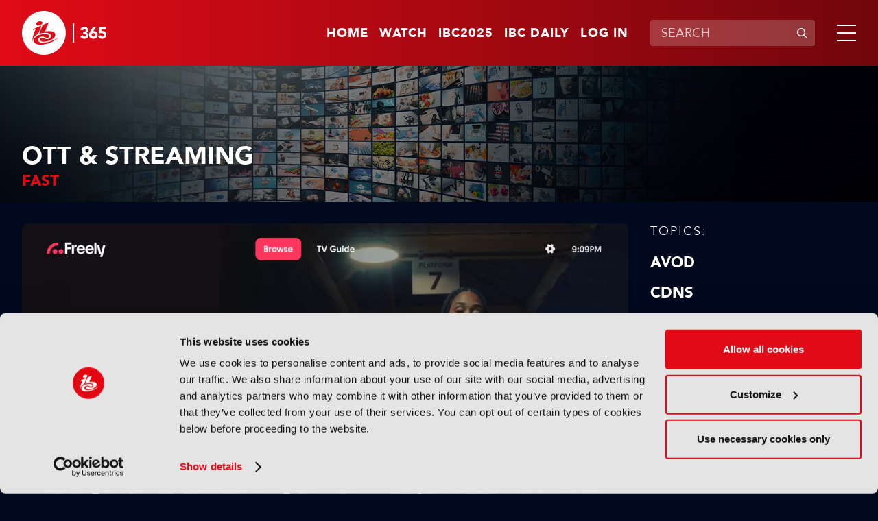

--- FILE ---
content_type: text/html;charset=UTF-8
request_url: https://www.ibc.org/ott-streaming/fast
body_size: 10989
content:
<!DOCTYPE html>
<html lang="en">

	<head><link rel="canonical" href="https://production-ibc.aws-eu-west-1.j.jahia.com/ott-streaming/fast" />
	    <meta charset="utf-8">
		<meta name="viewport" content="width=device-width, initial-scale=1" />
		
		<meta name="google-site-verification" content="eiEWTcQaLokAuhAvR_nKlYe0eJddrwnxYJP5enaV_dY" />
		<title>FAST | IBC365</title>
		
		<meta property="og:title" content="FAST | IBC365" />
		<meta property="og:url" content="https://www.ibc.org/ott-streaming/fast" />
		
		<meta name="description" content="Discover how FAST (Free Ad-Supported TV) is transforming OTT streaming. Explore innovations in content delivery, audience engagement, and ad-supported revenue models. Stay ahead with IBC's expert insights into FAST channel trends and technologies." /><meta name="keywords" content="FAST, Free Ad-Supported TV, OTT streaming, ad-supported revenue, FAST channels, content delivery, audience engagement, streaming monetisation, media innovation, IBC insights" /><meta name="robots" content="index,follow" /><meta name="msapplication-TileColor" content="#ffffff" />
	    <meta name="msapplication-TileImage" content="/modules/ibc-templates/img/template/mstile-144x144.png" />
	    <link rel="icon" href="https://cztrawrdwa.cloudimg.io/https://www.ibc.org/modules/ibc-templates/img/template/favicon-32x32.png" />
	    <!--[if IE]><link rel="shortcut icon" href="/modules/ibc-templates/img/template/favicon.ico" /><![endif]-->
	    <link rel="apple-touch-icon-precomposed" href="https://cztrawrdwa.cloudimg.io/https://www.ibc.org/modules/ibc-templates/img/template/apple-touch-icon-precomposed.png" />
	    
<link rel="stylesheet" href="/modules/ibc-templates/css/all-jahia.css?timestamp=20250912" type="text/css" media="all">
<!--<link rel="stylesheet" href="/modules/ibc-templates/css/print.css" type="text/css" media="print">-->
	    <script src="/modules/ibc-templates/javascript/lib/jquery-3.7.1.min.js"></script>
	    <script src="/modules/ibc-templates/javascript/init.js"></script>
		<!-- <script async src="https://securepubads.g.doubleclick.net/tag/js/gpt.js"></script> -->
		
		<script type='text/javascript'>
			var sectionName = '';
		  	var googletag = googletag || {};
		  	googletag.cmd = googletag.cmd || [];
		  	(function() {
			    var gads = document.createElement('script');
			    gads.async = true;
			    gads.type = 'text/javascript';
			    var useSSL = 'https:' == document.location.protocol;
			    gads.src = (useSSL ? 'https:' : 'http:') +
			      '//www.googletagservices.com/tag/js/gpt.js';
			    var node = document.getElementsByTagName('script')[0];
			    node.parentNode.insertBefore(gads, node);
		  	})();
		</script>

		<style type="text/css">
			.video-js .vjs-overlay{color:#fff;position:absolute;text-align:center}
			.video-js .vjs-overlay-no-background{max-width:33%}
			.video-js .vjs-overlay-background{background-color:#646464;background-color:rgba(255,255,255,0.4);border-radius:3px;padding:10px;width:33%}
			.video-js .vjs-overlay-top-left{top:5px;left:5px}
			.video-js .vjs-overlay-top{left:50%;margin-left:-16.5%;top:5px}
			.video-js .vjs-overlay-top-right{right:5px;top:5px}
			.video-js .vjs-overlay-right{right:5px;top:50%;transform:translateY(-50%)}
			.video-js .vjs-overlay-bottom-right{bottom:3.5em;right:5px}
			.video-js .vjs-overlay-bottom{bottom:3.5em;left:50%;margin-left:-16.5%}
			.video-js .vjs-overlay-bottom-left{bottom:3.5em;left:5px}
			.video-js .vjs-overlay-left{left:5px;top:50%;transform:translateY(-50%)}
			.video-js .vjs-overlay-center{left:50%;margin-left:-16.5%;top:50%;transform:translateY(-50%)}
			.video-js .vjs-no-flex .vjs-overlay-left,.video-js .vjs-no-flex .vjs-overlay-center,.video-js .vjs-no-flex .vjs-overlay-right{margin-top:-15px}
		</style>
	



<script type="application/json" id="jahia-data-ctx">{"contextPath":"","lang":"en","uilang":"en","siteUuid":"1bb99c1a-1705-4b52-955a-801ed8cd2f4a","wcag":true,"ckeCfg":""}</script>
<script type="application/json" id="jahia-data-ck">{"path":"/modules/ckeditor/javascript/","lng":"en_US"}</script>
<script id="staticAssetJavascript0" src="/generated-resources/efa18ed768163b768ba0f9113b32db7e.min.js"  ></script>
<script type="text/javascript" nonce="NmE5ZDg2NGEtNGU4Yy00NmIyLWFmMWYtOTQxNThjZDJiMDEw">
    window.digitalDataOverrides = [];
    window.digitalData = {
        "scope": "ibc",
        "site": {
            "siteInfo": {
                "siteID": "1bb99c1a-1705-4b52-955a-801ed8cd2f4a"
            }
        },
        "page": {
            "pageInfo": {
                "pageID": "fee4665d-b13b-43bc-83d1-15ac624e2f99",
                "nodeType": "jnt:page",
                "pageName": "FAST",
                "pagePath": "/sites/ibc/home/themes/ott-streaming/fast",
                "templateName": "default",
                "destinationURL": document.location.origin + document.location.pathname,
                "destinationSearch": document.location.search,
                "referringURL": null,
                "language": "en",
                "categories": [],
                "tags": []
            },
            "consentTypes":[
                
            ]
        },
            "interests":{
                "subtheme-fast":10,"maintheme-ott-streaming":5
            },
        "events": [],
        "contextServerPublicUrl": "/modules/jexperience/proxy/ibc",
        "sourceLocalIdentifierMap" : {},
        "wemInitConfig":  {
            "contextServerUrl" : "/modules/jexperience/proxy/ibc",
            "isPreview": false,
            "timeoutInMilliseconds": 1500,
            "dxUsername" : "guest",
            "contextServerCookieName" : "context-profile-id",
            "activateWem": false,
            "enableWemActionUrl": "/en/sites/ibc.enableWem.do",
            "requiredProfileProperties": ['j:nodename'],
            "requiredSessionProperties": [],
            "requireSegments": false,
            "requireScores": false
        }, 
    };

   // Expose Wem init functions  
   wem.init();
  </script>

<script type="application/javascript">
		if(window.digitalDataOverrides){
			window.digitalDataOverrides.push({
		       page: {
		           pageInfo: {
		        	   	theme: "ott-streaming"
		        	   
		        	   	,subTheme: "fast"
		        	   
		       		}
		       }
		   });
		}
		
	</script>

<script type="application/json" id="jahia-data-aggregatedjs">{"scripts":["/modules/jexperience/javascript/jexperience/dist/3_5_1/wem.min.js"]}</script>

<script type="text/javascript" src="/modules/CsrfServlet"></script>
</head>
	
	<body class="">
		<!-- Google Tag Manager --> 
			<script type="text/javascript">
				(function(w,d,s,l,i){w[l]=w[l]||[];w[l].push({'gtm.start': 
				new Date().getTime(),event:'gtm.js'});var f=d.getElementsByTagName(s)[0], 
				j=d.createElement(s),dl=l!='dataLayer'?'&l='+l:'';j.async=true;j.src= 
				'//www.googletagmanager.com/gtm.js?id='+i+dl;f.parentNode.insertBefore(j,f); 
				})(window,document,'script','dataLayer','GTM-MGD9VW6');
			</script> 
			<!-- End Google Tag Manager --> 
		<div class="zo-page" id="fee4665d-b13b-43bc-83d1-15ac624e2f99" data-type="jnt:page">
            
            <header class="zo-header" role="banner" id="Header">
    <div class="zo-wrapper">
        <div class="tp-logo">
            <a href="https://www.ibc.org" title="Go to home"><img src="https://cztrawrdwa.cloudimg.io/https://www.ibc.org/modules/ibc-templates/img/template/ibc-logo-365-white.svg" width="185" height="96" alt="Go to home"></a>
        </div>
        <nav class="tp-sup-navigation" role="navigation" aria-label="Superior navigation">	
			<ul>
	<li class="is-mobile-tablet-hidden"><a href="https://www.ibc.org">Home</a></li>
	<li><a class=""  target="_self"  href="/watch"  >Watch</a></li>
	<li><a class=""  target="_blank"  href="https://show.ibc.org"  >IBC2025</a></li>
	<li><a class=""  target="_self"  href="/home/ibc-daily.html"  >IBC Daily</a></li>
	<li><a href="/log-in">Log in</a></li>
				</ul></nav>
         <div class="tp-search">
	            <form data-ga-cat="search" data-ga-act="search" data-ga="header" class="tp-search-form js-global-search" method="get" action="/search-results" id="HeaderSearchForm">
	                <label for="q" aria-label="Enter keywords">Enter keywords</label>
	                <div class="tp-field-group">
	                    <input type="search" autocomplete="off" name="q" id="q" placeholder="SEARCH" maxlength="120" title="Enter keywords" value="">
	                    <div class="tp-search-autocomplete js-search-autocomplete" data-url="/home.autocomplete.html.ajax">
                            
                        </div>
	                    <button disabled type="submit" title="Submit search">
	                        <svg aria-hidden="true" viewBox="0 0 16 16" width="16" height="16" xmlns="http://www.w3.org/2000/svg">
	                            <path d="M11.687 10.746a6 6 0 1 0-.94.94l4.116 4.118a.665.665 0 1 0 .94-.94l-4.116-4.118ZM11.67 7a4.67 4.67 0 1 1-9.34 0 4.67 4.67 0 0 1 9.34 0Z"/>
	                        </svg>
	                        <span>Submit search</span>
	                    </button>
	                </div>
	            </form>
	        </div>
	    <div class="tp-burger">
            <a class="js-tp-panel-trigger" href="#NavigationPanel" aria-controls="NavigationPanel" aria-label="Open/Close mavigation menu" role="button" aria-haspopup="true" aria-expanded="false"><span></span></a>
        </div>
    </div>
    <div class="tp-panel-navigation js-tp-panel-content" id="NavigationPanel">
        <div class="zo-wrapper">
            <nav class="tp-sup-navigation" role="navigation" aria-hidden="true">
            	<ul>
	<li><a class=""  target="_self"  href="/watch"  >Watch</a></li>
	<li><a class=""  target="_blank"  href="https://show.ibc.org"  >IBC2025</a></li>
	<li><a class=""  target="_self"  href="/home/ibc-daily.html"  >IBC Daily</a></li>
	<li><a href="/log-in"><svg role="img" aria-label="Log in" width="24" height="24" viewBox="0 0 16 16" xmlns="http://www.w3.org/2000/svg"><path d="M11.5 4.5a3.5 3.5 0 1 1-7 0 3.5 3.5 0 0 1 7 0ZM5.444 10A4.444 4.444 0 0 0 1 14.444c0 .307.249.556.556.556h12.888a.556.556 0 0 0 .556-.556A4.444 4.444 0 0 0 10.556 10H5.444Z"></path></svg></a></li>
				</ul></nav>
            <nav class="tp-main-navigation" role="navigation" aria-label="Main navigation">
                <ul>
                   <li><a class="js-tp-panel-trigger" href="#NavigationLevel2-0" aria-controls="NavigationLevel2-0" role="button" aria-haspopup="true" aria-expanded="false">Accelerating Innovation</a>
                           <ul id="NavigationLevel2-0" class="js-tp-panel-content">
                            	<li class="major"><a href="/accelerating-innovation">Accelerating Innovation</a></li>
                         		<li><a href="/accelerating-innovation/ibc-accelerators">IBC Accelerators</a></li>
		                      		<li><a href="/accelerating-innovation/ibc-technical-papers">Tech Papers Hub</a></li>
		                      		<li><a href="/accelerating-innovation/intellectual-property">Intellectual property</a></li>
		                      		</ul>
                        </li>
                   <li><a class="js-tp-panel-trigger" href="#NavigationLevel2-1" aria-controls="NavigationLevel2-1" role="button" aria-haspopup="true" aria-expanded="false">Artificial Intelligence </a>
                           <ul id="NavigationLevel2-1" class="js-tp-panel-content">
                            	<li class="major"><a href="/artificial-intelligence">Artificial Intelligence </a></li>
                         		<li><a href="/artificial-intelligence/ai-audio">AI Audio</a></li>
		                      		<li><a href="/artificial-intelligence/ai-post-production">AI Post-Production</a></li>
		                      		<li><a href="/artificial-intelligence/deep-fakes-digital-replicas">Deep Fakes & Digital Replicas</a></li>
		                      		<li><a href="/artificial-intelligence/ethics">Ethics</a></li>
		                      		<li><a href="/artificial-intelligence/genai">GenAI</a></li>
		                      		<li><a href="/artificial-intelligence/machine-learning">Machine Learning</a></li>
		                      		<li><a href="/artificial-intelligence/scraping-training">Scraping & Training</a></li>
		                      		</ul>
                        </li>
                   <li><a class="js-tp-panel-trigger" href="#NavigationLevel2-2" aria-controls="NavigationLevel2-2" role="button" aria-haspopup="true" aria-expanded="false">Connective Tech </a>
                           <ul id="NavigationLevel2-2" class="js-tp-panel-content">
                            	<li class="major"><a href="/connective-tech">Connective Tech </a></li>
                         		<li><a href="/connective-tech/5g">5G</a></li>
		                      		<li><a href="/connective-tech/6g">6G</a></li>
		                      		<li><a href="/connective-tech/cloud">Cloud</a></li>
		                      		<li><a href="/connective-tech/digital-audio-workstation">Digital Audio Workstation</a></li>
		                      		<li><a href="/connective-tech/edge-computing">Edge Computing</a></li>
		                      		<li><a href="/connective-tech/ip-workflows">IP Workflows</a></li>
		                      		<li><a href="/connective-tech/network-slicing">Network Slicing</a></li>
		                      		</ul>
                        </li>
                   <li><a class="js-tp-panel-trigger" href="#NavigationLevel2-3" aria-controls="NavigationLevel2-3" role="button" aria-haspopup="true" aria-expanded="false">IBC Show</a>
                           <ul id="NavigationLevel2-3" class="js-tp-panel-content">
                            	<li class="major"><a href="/ibc-show">IBC Show</a></li>
                         		<li><a href="/ibc-show/ibc2024">IBC2024</a></li>
		                      		<li><a href="/ibc-show/ibc2023">IBC2023</a></li>
		                      		<li><a href="/ibc-show/ibc2025">IBC2025</a></li>
		                      		</ul>
                        </li>
                   <li><a class="js-tp-panel-trigger" href="#NavigationLevel2-4" aria-controls="NavigationLevel2-4" role="button" aria-haspopup="true" aria-expanded="false">Immersive Tech </a>
                           <ul id="NavigationLevel2-4" class="js-tp-panel-content">
                            	<li class="major"><a href="/immersive-tech">Immersive Tech </a></li>
                         		<li><a href="/immersive-tech/ar">AR</a></li>
		                      		<li><a href="/immersive-tech/immersive-audio">Immersive Audio</a></li>
		                      		<li><a href="/immersive-tech/metaverse">Metaverse</a></li>
		                      		<li><a href="/immersive-tech/mr">MR</a></li>
		                      		<li><a href="/immersive-tech/spatial-computing">Spatial Computing</a></li>
		                      		<li><a href="/immersive-tech/volumetric-video">Volumetric Video</a></li>
		                      		<li><a href="/immersive-tech/vr">VR</a></li>
		                      		<li><a href="/immersive-tech/xr">XR</a></li>
		                      		</ul>
                        </li>
                   <li><a class="js-tp-panel-trigger" href="#NavigationLevel2-5" aria-controls="NavigationLevel2-5" role="button" aria-haspopup="true" aria-expanded="false">OTT & Streaming </a>
                           <ul id="NavigationLevel2-5" class="js-tp-panel-content">
                            	<li class="major"><a href="/ott-streaming">OTT & Streaming </a></li>
                         		<li><a href="/ott-streaming/avod">AVOD</a></li>
		                      		<li><a href="/ott-streaming/cdns">CDNs</a></li>
		                      		<li><a href="/ott-streaming/fast">FAST</a></li>
		                      		<li><a href="/ott-streaming/svod">SVOD</a></li>
		                      		<li><a href="/ott-streaming/tvod">TVOD</a></li>
		                      		</ul>
                        </li>
                   <li><a class="js-tp-panel-trigger" href="#NavigationLevel2-6" aria-controls="NavigationLevel2-6" role="button" aria-haspopup="true" aria-expanded="false">People & Purpose </a>
                           <ul id="NavigationLevel2-6" class="js-tp-panel-content">
                            	<li class="major"><a href="/people-purpose">People & Purpose </a></li>
                         		<li><a href="/people-purpose/acquisition-retention">Acquisition & Retention</a></li>
		                      		<li><a href="/people-purpose/dei">Diversity, equity & inclusion</a></li>
		                      		<li><a href="/people-purpose/skills-training">Skills & Training</a></li>
		                      		<li><a href="/people-purpose/sustainability">Sustainability</a></li>
		                      		</ul>
                        </li>
                   <li><a class="js-tp-panel-trigger" href="#NavigationLevel2-7" aria-controls="NavigationLevel2-7" role="button" aria-haspopup="true" aria-expanded="false">Production</a>
                           <ul id="NavigationLevel2-7" class="js-tp-panel-content">
                            	<li class="major"><a href="/production">Production</a></li>
                         		<li><a href="/production/audio-tech">Audio Tech</a></li>
		                      		<li><a href="/production/camera-tech">Camera Tech</a></li>
		                      		<li><a href="/production/content-acquisition">Content Acquisition</a></li>
		                      		<li><a href="/production/ip-production">IP Production</a></li>
		                      		<li><a href="/production/led-volumes">LED Volumes</a></li>
		                      		<li><a href="/production/live-production">Live Production</a></li>
		                      		<li><a href="/production/outside-broadcast-ob">Outside Broadcast (OB)</a></li>
		                      		<li><a href="/production/remote-production">Remote Production</a></li>
		                      		<li><a href="/production/sports-production">Sports Production</a></li>
		                      		<li><a href="/production/storytelling">Storytelling</a></li>
		                      		<li><a href="/production/studio-production">Studio Production</a></li>
		                      		</ul>
                        </li>
                   <li><a class="js-tp-panel-trigger" href="#NavigationLevel2-8" aria-controls="NavigationLevel2-8" role="button" aria-haspopup="true" aria-expanded="false">Virtual Production</a>
                           <ul id="NavigationLevel2-8" class="js-tp-panel-content">
                            	<li class="major"><a href="/virtual-production">Virtual Production</a></li>
                         		<li><a href="/virtual-production/camera-tracking">Camera Tracking</a></li>
		                      		<li><a href="/virtual-production/worldbuilding">Worldbuilding</a></li>
		                      		<li><a href="/virtual-production/motion-capture-performance">Motion Capture & Performance</a></li>
		                      		<li><a href="/virtual-production/rendering-compositing">Rendering & Compositing</a></li>
		                      		<li><a href="/virtual-production/robotic-cameras">Robotic Cameras</a></li>
		                      		</ul>
                        </li>
                   </ul>
            </nav>
            <div class="tp-search">
		            <form class="tp-search-form js-global-search" method="get" action="/search-results">
		                <label for="q2" aria-label="Enter keywords">Enter keywords</label>
		                <div class="tp-field-group">
		                    <input type="search" name="q" id="q2" placeholder="SEARCH" maxlength="120" title="Enter keywords" value="">
		                    <div class="tp-search-autocomplete js-search-autocomplete" data-url="/home.autocomplete.html.ajax">
                            
                        	</div>
		                    <button disabled type="submit" title="Submit search">
		                        <svg aria-hidden="true" viewBox="0 0 16 16" width="16" height="16" xmlns="http://www.w3.org/2000/svg">
                                    <path d="M11.687 10.746a6 6 0 1 0-.94.94l4.116 4.118a.665.665 0 1 0 .94-.94l-4.116-4.118ZM11.67 7a4.67 4.67 0 1 1-9.34 0 4.67 4.67 0 0 1 9.34 0Z"/>
                                </svg>
		                        <span>Submit search</span>
		                    </button>
		                </div>
		            </form>
		        </div>
        	</div>
    </div>
</header><div class="zo-content" role="main" id="Content">
	            
<section class="zo-block sp-bg-picture" id="9e012551-1024-42cf-af0e-d6f580327784">
    <picture class="bg-picture"><img  src="/files/live/sites/ibc/files/Theme Page Headers/OTT and Streaming" width="1920" height="675" alt="2374048901" /></picture>
    <div class="zo-wrapper">
        <div class="head-banner">
            <h1 class="section-title">OTT & Streaming </h1>
            <h2 class="block-title">FAST</h2></div>
    </div>
</section>

<section class="zo-block " id="9a451a90-0000-4faa-bf39-ecad7a10ba1e">
    <div class="zo-wrapper">
    	<div class="block" id="254d81c8-78cb-4084-89cb-4c57e89e352d">
			<div class="ad-tag is-mobile-hidden" data-ad="AdBillboard" data-format="full-width" data-width="728" data-height="90" id="254d81c8-78cb-4084-89cb-4c57e89e352d-0" ></div>
				 	<div class="ad-tag is-tablet-desktop-hidden" data-ad="AdBillboard" data-format="full-width" data-width="300" data-height="250" id="254d81c8-78cb-4084-89cb-4c57e89e352d-1" ></div>
				</div></div>
</section><section class="zo-block " id="3c1e1a3f-acc0-48ea-8a81-f0e4f02edf3c">
    <div class="zo-wrapper">
    	<div class="desk-cols">
            <div class="col-side">
            	<div class="block">
    <div class="content-navigation">
    	<div class="content-title">Topics:</div>
        <ul>
            <li><a class="" href="/ott-streaming/avod">AVOD</a></li><li><a class="" href="/ott-streaming/cdns">CDNs</a></li><li><a class="active" href="/ott-streaming/fast">FAST</a></li><li><a class="" href="/ott-streaming/svod">SVOD</a></li><li><a class="" href="/ott-streaming/tvod">TVOD</a></li></ul>
        <div class="content-navigation-select">
	        <span class="custom-select">
		        <select class="js-navigate-to">
		            <option value="" selected="">Choose a topic</option>
		            <option  value="/ott-streaming/avod">AVOD</option><option  value="/ott-streaming/cdns">CDNs</option><option  value="/ott-streaming/fast">FAST</option><option  value="/ott-streaming/svod">SVOD</option><option  value="/ott-streaming/tvod">TVOD</option></select>
	        </span>
	    </div>
	  </div>
	  <div class="content-navigation is-mobile-tablet-hidden">
        <div class="content-title">View other themes:</div>
        <div class="content-navigation-select">
            <span class="custom-select">
	            <select class="js-navigate-to">
	                <option value="" selected>CHOOSE THEME</option>
	                <option value="/accelerating-innovation">ACCELERATING INNOVATION</option><option value="/artificial-intelligence">ARTIFICIAL INTELLIGENCE </option><option value="/connective-tech">CONNECTIVE TECH </option><option value="/ibc-show">IBC SHOW</option><option value="/immersive-tech">IMMERSIVE TECH </option><option value="/people-purpose">PEOPLE & PURPOSE </option><option value="/production">PRODUCTION</option><option value="/virtual-production">VIRTUAL PRODUCTION</option></select>
            </span>
        </div>
      </div>
</div>

<div class="block" id="eb8ffc67-0e12-4041-9a9e-05c5dc8d4f6e">
			<div class="ad-tag is-mobile-tablet-hidden" data-ad="AdvertB" data-format="right-column" data-width="300" data-height="600" id="eb8ffc67-0e12-4041-9a9e-05c5dc8d4f6e-0"></div>
				</div></div>
            <div class="col-main">
				<div class="block" id="2c826d38-548f-4180-abdf-069a20ed16be">
<div data-interests="{'subTheme-content-platforms':10,'mainTheme-distribution-consumption':5,'subMediaType-news':3,'mediaType-news':2}" data-article class="push sp-1" id="eee96b44-f9bf-449a-81ab-ad0509f37477">
   	<a  href="/distribution-consumption/news/freely-doubles-weekly-viewership-over-festive-period/22953"  title="Read more">
   		<picture>
   			<img  src="https://cztrawrdwa.cloudimg.io/https://www.ibc.org/files/live/sites/ibc/files/2026/1-Jan/WC-12Jan/Freely-DS/Freely UI - Browse.png" width="1273" height="716" alt="Freely UI - Browse" /></picture>
    </a>
    <div class="push-texts">
    	<a href="/news" class="thumb-tag">News</a><a  href="/distribution-consumption/news/freely-doubles-weekly-viewership-over-festive-period/22953"  title="Read more">
	    	<h3 class="push-title">Freely doubles weekly viewership over festive period</h3>
            <div class="push-more">Read now</div>
            	</a>
    </div>
</div></div><div class="block" data-offset="0" data-limit="17" data-end="100" id="711d8947-d708-4c34-8615-69ec0801e34c">
<div class="thumbs-grid-list sp-1  js-articles-list">
			<div data-interests="{'mainTheme-distribution-consumption':5,'subTheme-linear-tv':10,'subMediaType-news':3,'mediaType-news':2}" data-article class="thumb sp-3" id="dfd6c6aa-315a-4060-b245-026be06bfcb9">
	<a href="/news" class="thumb-tag">News</a><a  href="/distribution-consumption/news/comcast-completes-versant-media-spin-off-of-cable-tv-assets/22938"  title="Read more">
        <picture>
        	<img  loading="lazy"  src="https://cztrawrdwa.cloudimg.io/https://www.ibc.org/files/live/sites/ibc/files/2026/1-Jan/WC-5Jan/News/4. credit - Michael Vi - source- shutterstock_1867008904.jpg?t=sq736px" width="736" height="736" alt="Comcast completes Versant Media spin-off of cable TV assets" /></picture>
        <div class="thumb-texts">
            <h3 class="thumb-title">Comcast completes Versant Media spin-off of cable TV assets</h3>
        </div>
    </a>
</div><div data-interests="{'subTheme-ibc2025':10,'mainTheme-ibc-show':5,'mediaType-features':5,'subMediaType-feature':3}" data-article class="thumb sp-1" id="e4792946-e16a-4bd9-b7d9-4e1e661ba06a">
	<a href="/features" class="thumb-tag">Features</a><a  href="/ibc-show/features/content-everywhere-a-look-back-at-2025/22914"  title="Read more">
        <picture>
        	<img  loading="lazy"  src="https://cztrawrdwa.cloudimg.io/https://www.ibc.org/files/live/sites/ibc/files/2025/12-Dec-2025/WC-22Dec/CE-Dec/News/Content Everywhere A look back at 2025.jpg" width="1440" height="810" alt="" /></picture>
        <div class="thumb-texts">
            <h3 class="thumb-title">Content Everywhere: A look back at 2025</h3>
        </div>
    </a>
</div><div data-interests="{'subTheme-fast':10,'mainTheme-ott-streaming':5,'subMediaType-news':3,'mediaType-news':2}" data-article class="thumb sp-1" id="03c12c65-f5ec-4b06-bd4c-18055589817a">
	<a href="/news" class="thumb-tag">News</a><a  href="/ott-streaming/news/bundesliga-launches-first-ever-fast-channel-in-the-uk-and-ireland/22878"  title="Read more">
        <picture>
        	<img  loading="lazy"  src="https://cztrawrdwa.cloudimg.io/https://www.ibc.org/files/live/sites/ibc/files/2025/12-Dec-2025/WC-8Dec/News/1. Bundesliga.jpg" width="1440" height="810" alt="Bundesliga launches first-ever FAST channel in the UK and Ireland" /></picture>
        <div class="thumb-texts">
            <h3 class="thumb-title">Bundesliga launches first-ever FAST channel in the UK and Ireland</h3>
        </div>
    </a>
</div><div data-interests="{'subTheme-fast':10,'mainTheme-distribution-consumption':5,'mediaType-tutorials':5,'subMediaType-tutorial-highlight':3}" data-article class="thumb sp-1" id="d1af255a-b8ea-4d59-9d59-6253579b4c2e">
	<a href="/tutorials" class="thumb-tag">Tutorials</a><a  href="/distribution-consumption/tutorials/fast-channels-building-on-the-opportunity-of-local-markets/22856"  title="Play video">
        <picture>
        	<img  loading="lazy"  src="https://cztrawrdwa.cloudimg.io/https://www.ibc.org/files/live/sites/ibc/files/2025/11-Nov-2025/WC-24Nov/TutorialHighlight/Fast channels Building on the opportunity of local markets.png" width="1248" height="702" alt="" /></picture>
        <div class="thumb-texts">
            <span aria-hidden="true" role="img" class="ic-play"></span>
            <h3 class="thumb-title">Fast channels: Building on the opportunity of local markets</h3>
        </div>
    </a>
</div><div data-interests="{'subTheme-fast':10,'mainTheme-ott-streaming':5,'subMediaType-news':3,'mediaType-news':2}" data-article class="thumb sp-1" id="43714820-8368-47c0-9474-5ac1164c47ec">
	<a href="/news" class="thumb-tag">News</a><a  href="/ott-streaming/news/veset-launches-self-service-subscription-portal/22840"  title="Read more">
        <picture>
        	<img  loading="lazy"  src="https://cztrawrdwa.cloudimg.io/https://www.ibc.org/files/live/sites/ibc/files/2025/11-Nov-2025/WC-24Nov/CE-Nov/News/Veset.jpg" width="800" height="450" alt="Veset launches self-service subscription portal" /></picture>
        <div class="thumb-texts">
            <h3 class="thumb-title">Veset launches self-service subscription portal</h3>
        </div>
    </a>
</div><div data-interests="{'mainTheme-ott-streaming':5,'subTheme-svod':10,'subMediaType-news':3,'mediaType-news':2}" data-article class="thumb sp-1" id="814aa137-f367-467c-b384-131c58f0ed9e">
	<a href="/news" class="thumb-tag">News</a><a  href="/ott-streaming/news/apps-replace-over-the-air-transmission-as-most-popular-way-to-watch-tv/22819"  title="Read more">
        <picture>
        	<img  loading="lazy"  src="https://cztrawrdwa.cloudimg.io/https://www.ibc.org/files/live/sites/ibc/files/2025/11-Nov-2025/News/10th November/3. TIVO.png" width="1216" height="682" alt="" /></picture>
        <div class="thumb-texts">
            <h3 class="thumb-title">Apps become most popular way to watch TV</h3>
        </div>
    </a>
</div><div data-interests="{'subTheme-content-acquisition':10,'mainTheme-monetisation':5,'subMediaType-news':3,'mediaType-news':2}" data-article class="thumb sp-1" id="4bbfbc23-195c-42b0-8564-37161d66a146">
	<a href="/news" class="thumb-tag">News</a><a  href="/monetisation/news/itv-confirms-talks-with-comcast/22805"  title="Read more">
        <picture>
        	<img  loading="lazy"  src="https://cztrawrdwa.cloudimg.io/https://www.ibc.org/files/live/sites/ibc/files/2025/8-Aug-2025/WC-25Aug/News/Tim's News/shutterstock_1032449554 (1).jpg" width="1440" height="810" alt="5. ITV" /></picture>
        <div class="thumb-texts">
            <h3 class="thumb-title">ITV confirms talks with Comcast</h3>
        </div>
    </a>
</div><div data-interests="{'subTheme-fast':10,'subMediaType-tutorial':3,'mainTheme-distribution-consumption':5,'mediaType-tutorials':5}" data-article class="thumb sp-1" id="36c3fa97-f21e-40a2-a7d6-2c4adb9cd7d1">
	<a href="/tutorials" class="thumb-tag">Tutorials</a><a  href="/distribution-consumption/tutorials/distribution-tutorial-ep-1-top-recommendations-for-fast-success/22797"  title="Play video">
        <picture>
        	<img  loading="lazy"  src="https://cztrawrdwa.cloudimg.io/https://www.ibc.org/files/live/sites/ibc/files/2025/11-Nov-2025/Distribution – Tutorial, Ep 1 Top recommendations for FAST success .png" width="1440" height="810" alt="" /></picture>
        <div class="thumb-texts">
            <span aria-hidden="true" role="img" class="ic-play"></span>
            <h3 class="thumb-title">Distribution – Tutorial, Ep 1: Top recommendations for FAST success</h3>
        </div>
    </a>
</div><div data-interests="{'subTheme-fast':10,'mainTheme-ott-streaming':5,'subMediaType-news':3,'mediaType-news':2}" data-article class="thumb sp-1" id="49c7b8cb-3b86-4c72-b824-08cdc0b84663">
	<a href="/news" class="thumb-tag">News</a><a  href="/ott-streaming/news/ltn-launches-live-news-and-sports-solutions-for-broadcast-stations/22778"  title="Read more">
        <picture>
        	<img  loading="lazy"  src="https://cztrawrdwa.cloudimg.io/https://www.ibc.org/files/live/sites/ibc/files/2025/10-Oct-2025/WC-27Oct/CE-Oct25/News/LTN.jpg" width="1440" height="810" alt="LTN launches live news and sports solutions for broadcast stations" /></picture>
        <div class="thumb-texts">
            <h3 class="thumb-title">LTN launches live news and sports solutions for broadcast stations</h3>
        </div>
    </a>
</div><div data-interests="{'subTheme-fast':10,'mainTheme-ott-streaming':5,'subMediaType-news':3,'mediaType-news':2}" data-article class="thumb sp-1" id="8ecf8843-168d-41ba-ac8b-2715987aa3f8">
	<a href="/news" class="thumb-tag">News</a><a  href="/ott-streaming/news/freely-adds-10-new-streaming-channels-to-lineup/22756"  title="Read more">
        <picture>
        	<img  loading="lazy"  src="https://cztrawrdwa.cloudimg.io/https://www.ibc.org/files/live/sites/ibc/files/2025/10-Oct-2025/WC-13Oct/News/1. Freely - source Freely.png" width="636" height="358" alt="Freely" /></picture>
        <div class="thumb-texts">
            <h3 class="thumb-title">Freely adds 10 new streaming channels to lineup</h3>
        </div>
    </a>
</div><div data-interests="{'subTheme-fast':10,'mainTheme-ott-streaming':5,'subMediaType-news':3,'mediaType-news':2}" data-article class="thumb sp-1" id="e4a152e9-8333-4746-95ac-bb36d380e847">
	<a href="/news" class="thumb-tag">News</a><a  href="/ott-streaming/news/channel-4-and-uktv-strike-streaming-deal/22748"  title="Read more">
        <picture>
        	<img  loading="lazy"  src="https://cztrawrdwa.cloudimg.io/https://www.ibc.org/files/live/sites/ibc/files/2025/10-Oct-2025/WC-13Oct/News/2. credit -  Matthias Roehe. source - shutterstock_1486403351.jpg" width="1440" height="810" alt="" /></picture>
        <div class="thumb-texts">
            <h3 class="thumb-title">Channel 4 and UKTV strike streaming deal</h3>
        </div>
    </a>
</div><div data-interests="{'subTheme-connected-tv':10,'mainTheme-accelerating-innovation':5,'mediaType-tutorials':5,'subMediaType-tutorial-highlight':3}" data-article class="thumb sp-1" id="1e414c29-2322-4c65-acb0-bf5ad56e978a">
	<a href="/tutorials" class="thumb-tag">Tutorials</a><a  href="/accelerating-innovation/tutorials/measuring-the-value-of-the-tv-homepage/22738"  title="Play video">
        <picture>
        	<img  loading="lazy"  src="https://cztrawrdwa.cloudimg.io/https://www.ibc.org/files/live/sites/ibc/files/2025/10-Oct-2025/WC-6Oct/Measuring the value of the TV homepage1.png" width="1170" height="658" alt="" /></picture>
        <div class="thumb-texts">
            <span aria-hidden="true" role="img" class="ic-play"></span>
            <h3 class="thumb-title">Measuring the value of the TV homepage</h3>
        </div>
    </a>
</div><div data-interests="{'mainTheme-ott-streaming':5,'subTheme-svod':10,'subMediaType-news':3,'mediaType-news':2}" data-article class="thumb sp-1" id="f22f53ee-9912-4a25-9d0e-5adf38fe5923">
	<a href="/news" class="thumb-tag">News</a><a  href="/ott-streaming/news/ibc2025-ai-highlights-surfing-the-surge-in-streaming-the-big-picture/22736"  title="Play video">
        <picture>
        	<img  loading="lazy"  src="https://cztrawrdwa.cloudimg.io/https://www.ibc.org/files/live/sites/ibc/files/2025/10-Oct-2025/WC-6Oct/Streaming AI Highlights/Screenshot 2025-10-07 154640.png" width="1440" height="810" alt="" /></picture>
        <div class="thumb-texts">
            <span aria-hidden="true" role="img" class="ic-play"></span>
            <h3 class="thumb-title">IBC2025 AI highlights: Surfing the surge in streaming – the big picture…</h3>
        </div>
    </a>
</div><div data-interests="{'mainTheme-ott-streaming':5,'subTheme-svod':10,'subMediaType-news':3,'mediaType-news':2}" data-article class="thumb sp-1" id="5a32fe50-e8ad-4577-a5c0-bf565595796c">
	<a href="/news" class="thumb-tag">News</a><a  href="/contents/articles/2025/10/ibc2025-ai-highlights-surfing-the-surge-in-streaming-in-short.html"  title="Play video">
        <picture>
        	<img  loading="lazy"  src="https://cztrawrdwa.cloudimg.io/https://www.ibc.org/files/live/sites/ibc/files/2025/10-Oct-2025/WC-6Oct/Streaming AI Highlights/Screenshot 2025-10-07 155219.png" width="1440" height="810" alt="" /></picture>
        <div class="thumb-texts">
            <span aria-hidden="true" role="img" class="ic-play"></span>
            <h3 class="thumb-title">IBC2025 AI highlights: Surfing the surge in streaming – in short…</h3>
        </div>
    </a>
</div><div data-interests="{'mainTheme-ott-streaming':5,'subTheme-svod':10,'subMediaType-news':3,'mediaType-news':2}" data-article class="thumb sp-1" id="e7478c6d-4a12-4c18-b984-aed874af238b">
	<a href="/news" class="thumb-tag">News</a><a  href="/contents/articles/2025/10/ibc2025-ai-highlights-surfing-the-surge-in-streaming-to-recap.html"  title="Play video">
        <picture>
        	<img  loading="lazy"  src="https://cztrawrdwa.cloudimg.io/https://www.ibc.org/files/live/sites/ibc/files/2025/10-Oct-2025/WC-6Oct/Streaming AI Highlights/Screenshot 2025-10-07 155615.png" width="1440" height="810" alt="" /></picture>
        <div class="thumb-texts">
            <span aria-hidden="true" role="img" class="ic-play"></span>
            <h3 class="thumb-title">IBC2025 AI highlights: Surfing the surge in streaming – to recap...</h3>
        </div>
    </a>
</div><div data-interests="{'subTheme-connected-tv':10,'mainTheme-accelerating-innovation':5,'subMediaType-tutorial':3,'mediaType-tutorials':5}" data-article class="thumb sp-1" id="30818325-c359-4537-bc8a-07ac80489e94">
	<a href="/tutorials" class="thumb-tag">Tutorials</a><a  href="/accelerating-innovation/tutorials/accelerating-innovation-tutorial-ep-2-measuring-the-value-of-the-connected-tv-screen/22724"  title="Play video">
        <picture>
        	<img  loading="lazy"  src="https://cztrawrdwa.cloudimg.io/https://www.ibc.org/files/live/sites/ibc/files/2025/10-Oct-2025/Accelerating Innovation – Tutorial, Ep 2 Measuring the value of the connected TV screen.png" width="908" height="511" alt="" /></picture>
        <div class="thumb-texts">
            <span aria-hidden="true" role="img" class="ic-play"></span>
            <h3 class="thumb-title">Accelerating Innovation – Tutorial, Ep 2: Measuring the value of the connected TV screen</h3>
        </div>
    </a>
</div><div data-interests="{'subTheme-fast':10,'mainTheme-ott-streaming':5,'subMediaType-news':3,'mediaType-news':2}" data-article class="thumb sp-1" id="f8f836c8-1be8-45d5-9f11-88798de73141">
	<a href="/news" class="thumb-tag">News</a><a  href="/ott-streaming/news/channel-4-launches-first-ever-fast-channels-on-freely/22710"  title="Read more">
        <picture>
        	<img  loading="lazy"  src="https://cztrawrdwa.cloudimg.io/https://www.ibc.org/files/live/sites/ibc/files/2025/9-Sep-2025/News/Tim's News/WC 29th September/Freely/3. Freely.png" width="1440" height="810" alt="" /></picture>
        <div class="thumb-texts">
            <h3 class="thumb-title">Channel 4 launches first-ever FAST channels on Freely</h3>
        </div>
    </a>
</div></div>
	    <div class="buttons-group sp-center"><a id="LoadMore" href="/home/themes/ott-streaming/fast/pagecontent/theme-subtheme-page/columns-structure/list.list.html.ajax" data-href="/ott-streaming/fast" class="load-more js-load-more">More</a></div>
		</div></div>
        </div>
    </div>
</section><section class="zo-block " id="3011a668-32b8-4784-b29e-4244fbe32706">
    <div class="zo-wrapper">
    	<div class="block" id="ab8c259c-b011-4c5b-82b0-91fa7c4992d6">
			<div class="ad-tag is-mobile-hidden" data-ad="AdMastLeader" data-format="full-width" data-width="728" data-height="90" id="ab8c259c-b011-4c5b-82b0-91fa7c4992d6-0" ></div>
				 	<div class="ad-tag is-tablet-desktop-hidden" data-ad="AdMastLeader" data-format="full-width" data-width="300" data-height="250" id="ab8c259c-b011-4c5b-82b0-91fa7c4992d6-1" ></div>
				</div></div>
</section></div>
	        <footer class="zo-footer" role="contentinfo" id="Footer">
	            <div class="zo-wrapper">
				    <div class="zo-main-footer" id="4d4cd6f0-1a6f-437d-b563-4570bee615f0">
	<div class="tp-brand">
		<img src="https://cztrawrdwa.cloudimg.io/https://www.ibc.org/modules/ibc-templates/img/template/ibc-logo-365-red.svg"
			width="185" height="96" alt="IBC 365">
		<div class="group wysiwyg"><p>IBC sits at the global crossroads of the media, entertainment and technology industries providing an informative, innovative and engaging experience. Always at the forefront of industry innovation.</p>
</div>
		</div>
	<nav class="tp-footer-navigation" role="navigation" aria-label="Footer links">
		<ul>
	<li><a class=""  target="_blank"  href="https://show.ibc.org/ibc-board"  >IBC Board</a></li>
	<li><a class=""  target="_blank"  href="https://show.ibc.org/ibc-council"  >IBC Council</a></li>
	<li><a class=""  target="_blank"  href="/ibc-policies"  >IBC Policies</a></li>
	</ul><ul>
	<li><a class=""  target="_self"  href="/about-us"  >About us</a></li>
	<li><a class=""  target="_self"  href="/contact-us"  >Contact us</a></li>
	<li><a class=""  target="_blank"  href="https://show.ibc.org/careers"  >Careers</a></li>
	</ul></nav>
	<div class="tp-footer-actions">
		<div class="tp-newsletter">
				<span>Subscribe to our newsletter</span>
				<a href="/log-in" class="tp-button">Sign up for free</a>
			</div>
		<ul class="tp-social-links">
			<li><a href="https://www.facebook.com/IBCShow?v=wall"
					title="IBC Facebook" target="_blank"> <svg role="img"
							aria-label="Facebook logo" width="24" height="24"
							viewBox="0 0 24 24" xmlns="http://www.w3.org/2000/svg">
	            <path d="M9.96779 21.9995V13.2495H6.99976V9.62993H9.96779V6.87124C9.96779 3.73299 11.713 1.99951 14.3831 1.99951C15.662 1.99951 16.9998 2.24408 16.9998 2.24408V5.32559H15.5257C14.0736 5.32559 13.6208 6.29081 13.6208 7.28105V9.62993H16.8628L16.3445 13.2495H13.6208V21.9995"></path>
	        </svg></a></li>
			<li><a href="https://twitter.com/IBC365" title="IBC Twitter"
					target="_blank"> <svg role="img" aria-label="Twitter logo"
							width="24" height="24" viewBox="0 0 24 24"
							xmlns="http://www.w3.org/2000/svg">
	            <path d="M17.1761 4.5H19.9362L13.9061 11.4892L21 21H15.4456L11.0951 15.2318L6.11723 21H3.35544L9.80517 13.5242L3 4.5H8.69545L12.6279 9.77238L17.1761 4.5ZM16.2073 19.3246H17.7368L7.86441 6.08738H6.2232L16.2073 19.3246Z"></path>
	        </svg></a></li>
			<li><a href="https://www.instagram.com/ibcshow/"
					target="_blank" title="IBC Instagram"> <svg role="img"
							aria-label="Instagram logo" width="24" height="24"
							viewBox="0 0 24 24" xmlns="http://www.w3.org/2000/svg">
	            <path fill-rule="evenodd" clip-rule="evenodd" d="M8.28938 3.05416C9.24917 3.01036 9.55577 3 12 3C14.4443 3 14.7508 3.01036 15.7106 3.05434C16.6686 3.09789 17.3228 3.25001 17.8953 3.47232C18.4958 3.69836 19.0399 4.05269 19.4894 4.51061C19.9473 4.96015 20.3015 5.50415 20.5275 6.10467C20.75 6.67713 20.9021 7.33133 20.9458 8.2893C20.9896 9.2491 21 9.55573 21 11.9999C21 14.4442 20.9896 14.7506 20.9458 15.7106C20.9021 16.6685 20.75 17.3227 20.5275 17.8952C20.2963 18.4931 19.9427 19.036 19.4894 19.4893C19.0362 19.9426 18.4932 20.2961 17.8954 20.5274C17.3229 20.7498 16.6687 20.902 15.7107 20.9457C14.7509 20.9895 14.4443 20.9999 12.0001 20.9999C9.55587 20.9999 9.24939 20.9895 8.28945 20.9457C7.33151 20.902 6.67731 20.7498 6.10481 20.5274C5.50429 20.3014 4.96029 19.9471 4.51075 19.4893C4.05292 19.0397 3.69867 18.4957 3.47268 17.8952C3.25018 17.3228 3.09807 16.6686 3.05434 15.7106C3.01036 14.7508 3 14.4442 3 11.9999C3 9.55569 3.01036 9.2491 3.05434 8.2893C3.09789 7.33133 3.25001 6.67713 3.47232 6.10463C3.69839 5.50409 4.05275 4.96009 4.51068 4.51057C4.96022 4.05274 5.50422 3.69849 6.10474 3.4725C6.6772 3.25001 7.3314 3.09789 8.28938 3.05416ZM17.8842 7.1957C17.8842 7.79215 17.4007 8.27567 16.8042 8.27567C16.2078 8.27567 15.7243 7.79215 15.7243 7.1957C15.7243 6.59924 16.2078 6.11572 16.8042 6.11572C17.4007 6.11572 17.8842 6.59924 17.8842 7.1957ZM9.43258 8.15715C10.1926 7.64932 11.0861 7.37827 12.0002 7.37827C13.2259 7.37827 14.4014 7.86519 15.2682 8.73191C16.1349 9.59862 16.6218 10.7741 16.6218 11.9999C16.6218 12.9139 16.3508 13.8075 15.8429 14.5675C15.3351 15.3275 14.6133 15.9199 13.7688 16.2697C12.9243 16.6195 11.9951 16.711 11.0986 16.5327C10.2021 16.3543 9.37858 15.9142 8.73224 15.2678C8.0859 14.6215 7.64573 13.798 7.46741 12.9015C7.28908 12.005 7.3806 11.0757 7.7304 10.2313C8.0802 9.38677 8.67256 8.66498 9.43258 8.15715ZM10.3335 14.4942C10.8269 14.8239 11.4069 14.9998 12.0002 14.9998C12.7958 14.9998 13.5589 14.6838 14.1215 14.1212C14.6841 13.5586 15.0002 12.7955 15.0002 11.9999C15.0002 11.4065 14.8243 10.8265 14.4946 10.3332C14.165 9.83985 13.6965 9.45534 13.1483 9.22827C12.6001 9.00121 11.9969 8.9418 11.415 9.05755C10.8331 9.1733 10.2985 9.45902 9.87896 9.87857C9.45941 10.2981 9.17369 10.8327 9.05793 11.4146C8.94217 11.9965 9.00157 12.5997 9.22863 13.1479C9.45568 13.6961 9.84019 14.1646 10.3335 14.4942Z"></path>
	        </svg></a></li>
			<li><a href="https://www.linkedin.com/groups/1779348"
					title="IBC LinkedIn" target="_blank"> <svg role="img"
							aria-label="Linkedin logo" width="24" height="24"
							viewBox="0 0 24 24" xmlns="http://www.w3.org/2000/svg">
	            <path d="M6.81346 21V8.85481H2.74052V21H6.81346ZM4.77697 7.19659C6.19728 7.19659 7.08131 6.26397 7.08131 5.09847C7.05484 3.90674 6.19729 3 4.80392 3C3.41069 3 2.49976 3.90674 2.49976 5.09847C2.49976 6.26397 3.38359 7.19659 4.75042 7.19659H4.77697Z"></path>
	            <path d="M9.06731 21H13.1402V14.2176C13.1402 13.8546 13.1667 13.492 13.2742 13.2325C13.5687 12.5073 14.2388 11.7562 15.364 11.7562C16.8378 11.7562 17.4273 12.8699 17.4273 14.5026V21H21.4999V14.0361C21.4999 10.3057 19.4905 8.56981 16.8109 8.56981C14.6136 8.56981 13.649 9.78706 13.1131 10.6162H13.1403V8.85481H9.06742C9.12087 9.99443 9.06731 21 9.06731 21Z"></path>
	        </svg></a></li>
			</ul>
	</div>
</div>

<div class="zo-sub-footer">
		<p>© Copyright 2024 IBC. All Rights Reserved</p>
	</div></div>
	        </footer>
	    </div>
	    
	    <script src="/modules/ibc-templates/javascript/plugin/js.cookie.js"></script>
	    <script src="/modules/ibc-templates/javascript/plugin/fancybox.umd.js"></script>
	    <script src="/modules/ibc-templates/javascript/plugin/slick.min.js"></script>
	    <script src="/modules/ibc-templates/javascript/template-functions.js"></script>
	    <script src="/modules/ibc-templates/javascript/page-functions.js"></script>
	    <script src="/modules/ibc-templates/javascript/jahia.js?timestamp=20250717"></script>
	    <script async src="https://platform.twitter.com/widgets.js" charset="utf-8"></script>
	</body>
</html>

--- FILE ---
content_type: text/html; charset=utf-8
request_url: https://www.google.com/recaptcha/api2/aframe
body_size: 266
content:
<!DOCTYPE HTML><html><head><meta http-equiv="content-type" content="text/html; charset=UTF-8"></head><body><script nonce="398VyAiIsa7t5z0z1Fy3aw">/** Anti-fraud and anti-abuse applications only. See google.com/recaptcha */ try{var clients={'sodar':'https://pagead2.googlesyndication.com/pagead/sodar?'};window.addEventListener("message",function(a){try{if(a.source===window.parent){var b=JSON.parse(a.data);var c=clients[b['id']];if(c){var d=document.createElement('img');d.src=c+b['params']+'&rc='+(localStorage.getItem("rc::a")?sessionStorage.getItem("rc::b"):"");window.document.body.appendChild(d);sessionStorage.setItem("rc::e",parseInt(sessionStorage.getItem("rc::e")||0)+1);localStorage.setItem("rc::h",'1768765921545');}}}catch(b){}});window.parent.postMessage("_grecaptcha_ready", "*");}catch(b){}</script></body></html>